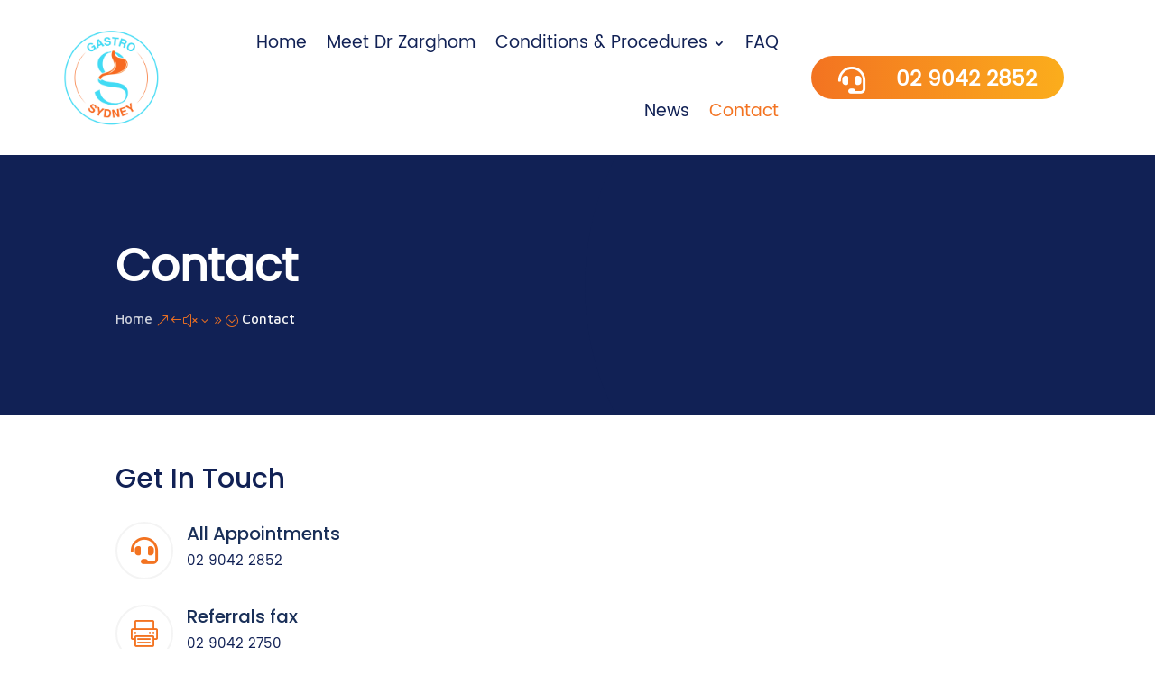

--- FILE ---
content_type: text/css
request_url: https://www.gastrosydney.com.au/wp-content/uploads/useanyfont/uaf.css?ver=1704680605
body_size: -78
content:
				@font-face {
					font-family: 'poppins-regular';
					src: url('/wp-content/uploads/useanyfont/5931poppins-regular.woff2') format('woff2'),
						url('/wp-content/uploads/useanyfont/5931poppins-regular.woff') format('woff');
					  font-display: auto;
				}

				.poppins-regular{font-family: 'poppins-regular' !important;}

		

--- FILE ---
content_type: text/css
request_url: https://www.gastrosydney.com.au/wp-content/et-cache/113/et-core-unified-113.min.css?ver=1766983224
body_size: 1005
content:
.blurb_tittle{font-size:20px;line-height:1.3em;color:#192f58;font-family:'Poppins',Helvetica,Arial,Lucida,sans-serif}#conditions_procedures ul li::marker{content:"\5a"!important;color:#F37321!important;font-weight:500;font-family:ETmodules!important}#conditions_procedures tr{border:none!important}#conditions_procedures td{vertical-align:top}h1,h2,h3,h4,h5,h6{overflow-wrap:normal!important}.et_pb_text_inner ul li::marker{color:#F37321;content:"\4b";font-weight:500;font-family:ETmodules!important}.et_pb_text_inner ul li{padding-left:10px!important;padding-top:5px!Important}.et_pb_text_inner ol li::marker{color:#F37321;font-weight:500}.et_pb_text_inner ol li{padding-bottom:5px!Important}.widgettitle{padding-bottom:20px}@media only screen and (max-width:980px){#et-top-navigation span.mobile_menu_bar:before,#et-top-navigation span.mobile_menu_bar:after{color:#4da36a!important}}.et_mobile_menu{border-top:3px solid #bf301a}#et-info-phone:hover{opacity:0.7;-moz-transition:all 0.4s ease-in-out;-webkit-transition:all 0.4s ease-in-out;transition:all 0.4s ease-in-out}.vertical-align{display:flex;flex-direction:column;justify-content:center}.et_pb_toggle_title:before{transition:all .3s ease-in-out}.et_pb_toggle_open .et_pb_toggle_title:before{transform:rotate(135deg)!important;display:block!important;color:#0d6774!important}@media only screen and (max-width :1200px){.container.clearfix.et_menu_container,#top-header .container.clearfix{max-width:100%!important;width:95%!important}}@media only screen and (max-width :1100px){#top-menu li{padding-right:13px!important}#top-menu li a{font-size:13px!important}}#et-info{width:100%;border-bottom:1px solid #4da36a0f}#top-header .et-social-icons{float:right}#top-menu li a:hover{opacity:1!important}.menu-cta a{border:2px solid #4da36a!important;padding:14px 26px!important;text-align:center;background-color:#4da36a;color:white!important}.menu-cta a:hover{border:2px solid #0D6774!important;background-color:#0D6774;color:white!important}.et_header_style_left #et-top-navigation{}.et_header_style_left .et-fixed-header #et-top-navigation{color:white!important}#main-header.et-fixed-header .menu-cta a{color:#fff!important}#main-header.et-fixed-header .menu-cta.current_page_item a{color:#fff!important}@media only screen and (max-width:980px){.menu-cta a{background-color:#0D6774;border:2px solid #4da36a!important}}#main-header .et_mobile_menu .menu-item-has-children,.et_pb_fullwidth_menu .et_mobile_menu .menu-item-has-children,.et_pb_menu .et_mobile_menu .menu-item-has-children{position: relative}#main-header .et_mobile_menu .menu-item-has-children>a,.et_pb_fullwidth_menu .et_mobile_menu .menu-item-has-children>a,.et_pb_menu .et_mobile_menu .menu-item-has-children>a{padding-right: 47px;background: transparent}#main-header .et_mobile_menu .menu-item-has-children>a+span,.et_pb_fullwidth_menu .et_mobile_menu .menu-item-has-children>a+span,.et_pb_menu .et_mobile_menu .menu-item-has-children>a+span{position: absolute;right: 0;top: 0;padding: 10px 15px;font-size: 20px;font-weight: 600;cursor: pointer;z-index: 2}#main-header .et_mobile_menu li ul.menu-hide,.et_pb_fullwidth_menu .et_mobile_menu li ul.menu-hide,.et_pb_menu .et_mobile_menu li ul.menu-hide{display: none!important}#main-header .et_mobile_menu span.menu-closed:before,.et_pb_fullwidth_menu .et_mobile_menu span.menu-closed:before,.et_pb_menu .et_mobile_menu span.menu-closed:before{content: "\4c";font-family: "ETmodules";display: block;font-size: 17px}#main-header .et_mobile_menu span.menu-closed.menu-open:before,.et_pb_fullwidth_menu .et_mobile_menu span.menu-closed.menu-open:before,.et_pb_menu .et_mobile_menu span.menu-closed.menu-open:before{content: "\4d"}.et_pb_bg_layout_light .et_pb_widget li{font-size:15px;background:#f4f4f4;border-radius:3px;border-left:3px solid #f37321;text-align:left;font-weight:500;border-radius:0px;margin-bottom:10px}.et_pb_bg_layout_light .et_pb_widget li:hover{border-left:3px solid #112155}.et_pb_bg_layout_light .et_pb_widget li a{padding-left:15px;padding-right:15px;padding-top:10px;padding-bottom:10px;display:inline-block}.et_pb_widget li.current-menu-item>a{background:#112155;color:white!important;width:100%!important;display: flex;height: auto;min-height: 100%}.et_pb_widget{margin-bottom:0px!important}.widget_text{font-family:'Poppins',Helvetica,Arial,Lucida,sans-serif;font-size:20px;line-height:1.3em;padding-bottom:20px}.blurb_col .et_pb_row .et_pb_column:after{content:"";width:70%;height:3px;background:#0D6774;opacity:0;position:absolute;top:auto;bottom:-3px;left:35%;transform:translateX(-50%);transition:all 0.5s ease 0s}.blurb_col .et_pb_row .et_pb_column:hover:after{opacity:1;left:50%}table,td{border:none!important}tr{border-bottom:1px solid rgba(143,155,135,0.16)!important}td{padding-top:25px!important;padding-bottom:25px!important}

--- FILE ---
content_type: text/css
request_url: https://www.gastrosydney.com.au/wp-content/et-cache/113/et-core-unified-tb-9-tb-11-deferred-113.min.css?ver=1767629928
body_size: 546
content:
#wpls-logo-showcase-slider-1 .wpls-fix-box img.wp-post-image{max-height:150px}.et_pb_text_0_tb_footer{line-height:1.3em;font-family:'Poppins',Helvetica,Arial,Lucida,sans-serif;font-size:30px;line-height:1.3em}.et_pb_section_1_tb_footer.et_pb_section{padding-bottom:0px;background-color:#F4F4F4!important}.et_pb_image_0_tb_footer{text-align:left;margin-left:0}.et_pb_text_4_tb_footer,.et_pb_text_1_tb_footer,.et_pb_text_2_tb_footer{line-height:1.3em;font-family:'Poppins',Helvetica,Arial,Lucida,sans-serif;font-size:25px;line-height:1.3em}.et_pb_blurb_0_tb_footer.et_pb_blurb p{line-height:1.8em}.et_pb_blurb_0_tb_footer.et_pb_blurb{font-size:20px;line-height:1.8em}.et_pb_blurb_0_tb_footer .et-pb-icon{transition:color 300ms ease 0ms;color:#F37321;font-family:FontAwesome!important;font-weight:900!important}.et_pb_blurb_0_tb_footer:hover .et-pb-icon{color:#FBAD1C}.et_pb_row_inner_0_tb_footer{border-bottom-width:1px;border-bottom-color:rgba(17,33,85,0.25)}.et_pb_row_inner_0_tb_footer.et_pb_row_inner{padding-bottom:60px!important}.et_pb_column .et_pb_row_inner_0_tb_footer{padding-bottom:60px}.et_pb_text_3_tb_footer.et_pb_text a{color:#112155!important;transition:color 300ms ease 0ms}.et_pb_text_3_tb_footer.et_pb_text a:hover{color:#F37321!important}.et_pb_text_3_tb_footer a{-webkit-text-decoration-color:#112155;text-decoration-color:#112155}.et_pb_text_5_tb_footer ol,.et_pb_text_3_tb_footer ol{list-style-position:outside!important;padding-left:20px!important}.et_pb_blurb_1_tb_footer .et_pb_main_blurb_image .et_pb_only_image_mode_wrap,.et_pb_blurb_1_tb_footer .et_pb_main_blurb_image .et-pb-icon,.et_pb_blurb_3_tb_footer .et_pb_main_blurb_image .et_pb_only_image_mode_wrap,.et_pb_blurb_3_tb_footer .et_pb_main_blurb_image .et-pb-icon,.et_pb_blurb_2_tb_footer .et_pb_main_blurb_image .et_pb_only_image_mode_wrap,.et_pb_blurb_2_tb_footer .et_pb_main_blurb_image .et-pb-icon{border-radius:100% 100% 100% 100%;overflow:hidden;border-width:1px;border-color:#F37321;padding-top:8px!important;padding-right:8px!important;padding-bottom:8px!important;padding-left:8px!important;background-color:#F37321}.et_pb_blurb_1_tb_footer:hover .et_pb_main_blurb_image .et_pb_only_image_mode_wrap,.et_pb_blurb_1_tb_footer:hover .et_pb_main_blurb_image .et-pb-icon,.et_pb_blurb_3_tb_footer:hover .et_pb_main_blurb_image .et_pb_only_image_mode_wrap,.et_pb_blurb_3_tb_footer:hover .et_pb_main_blurb_image .et-pb-icon,.et_pb_blurb_2_tb_footer:hover .et_pb_main_blurb_image .et_pb_only_image_mode_wrap,.et_pb_blurb_2_tb_footer:hover .et_pb_main_blurb_image .et-pb-icon{border-color:#F37321;background-color:RGBA(255,255,255,0)}.et_pb_blurb_3_tb_footer .et_pb_main_blurb_image .et_pb_only_image_mode_wrap,.et_pb_blurb_3_tb_footer .et_pb_main_blurb_image .et-pb-icon,.et_pb_blurb_3_tb_footer .et-pb-icon,.et_pb_blurb_3_tb_footer .et_pb_only_image_mode_wrap,.et_pb_blurb_3_tb_footer .et-pb-icon,.et_pb_blurb_1_tb_footer .et_pb_main_blurb_image .et_pb_only_image_mode_wrap,.et_pb_blurb_1_tb_footer .et_pb_main_blurb_image .et-pb-icon,.et_pb_blurb_1_tb_footer .et-pb-icon,.et_pb_blurb_1_tb_footer .et_pb_only_image_mode_wrap,.et_pb_blurb_1_tb_footer .et-pb-icon,.et_pb_blurb_2_tb_footer .et_pb_main_blurb_image .et_pb_only_image_mode_wrap,.et_pb_blurb_2_tb_footer .et_pb_main_blurb_image .et-pb-icon,.et_pb_blurb_2_tb_footer .et-pb-icon,.et_pb_blurb_2_tb_footer .et_pb_only_image_mode_wrap,.et_pb_blurb_2_tb_footer .et-pb-icon{transition:border 300ms ease 0ms,color 300ms ease 0ms,background-color 300ms ease 0ms}.et_pb_blurb_2_tb_footer .et-pb-icon,.et_pb_blurb_1_tb_footer .et-pb-icon,.et_pb_blurb_3_tb_footer .et-pb-icon{font-size:20px;color:#FFFFFF;font-family:ETmodules!important;font-weight:400!important}.et_pb_blurb_1_tb_footer .et_pb_blurb_content,.et_pb_blurb_3_tb_footer .et_pb_blurb_content,.et_pb_blurb_2_tb_footer .et_pb_blurb_content{max-width:100%}.et_pb_blurb_2_tb_footer:hover .et-pb-icon,.et_pb_blurb_1_tb_footer:hover .et-pb-icon,.et_pb_blurb_3_tb_footer:hover .et-pb-icon{color:#F37321}.et_pb_text_5_tb_footer.et_pb_text a{color:#0082C6!important}.et_pb_text_5_tb_footer a{font-weight:600;text-decoration:underline;-webkit-text-decoration-color:#0082C6;text-decoration-color:#0082C6}@media only screen and (min-width:981px){.et_pb_image_0_tb_footer{width:35%}}@media only screen and (max-width:980px){.et_pb_text_0_tb_footer{font-size:25px}.et_pb_image_0_tb_footer{width:400px}.et_pb_image_0_tb_footer .et_pb_image_wrap img{width:auto}.et_pb_text_1_tb_footer,.et_pb_text_2_tb_footer,.et_pb_text_4_tb_footer{font-size:20px}.et_pb_row_inner_0_tb_footer{border-bottom-width:1px;border-bottom-color:rgba(17,33,85,0.25)}}@media only screen and (max-width:767px){.et_pb_text_0_tb_footer{font-size:22px}.et_pb_image_0_tb_footer{width:200px}.et_pb_image_0_tb_footer .et_pb_image_wrap img{width:auto}.et_pb_text_1_tb_footer,.et_pb_text_2_tb_footer,.et_pb_text_4_tb_footer{font-size:18px}.et_pb_row_inner_0_tb_footer{border-bottom-width:1px;border-bottom-color:rgba(17,33,85,0.25)}}